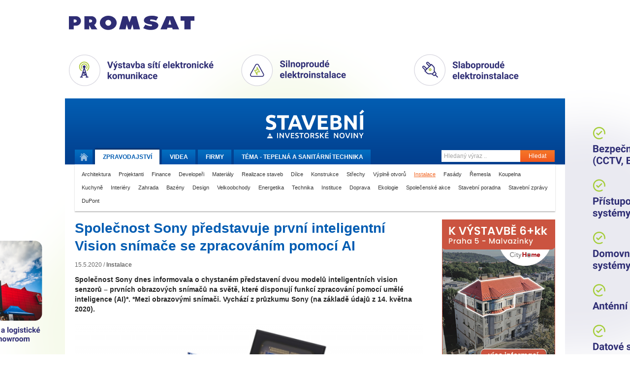

--- FILE ---
content_type: text/html
request_url: https://tvstav.cz/clanek/5969-spolecnost-sony-predstavuje-prvni-inteligentni-vision-snimace-se-zpracovanim-pomoci-ai
body_size: 9354
content:
<!DOCTYPE html>
<html xmlns="http://www.w3.org/1999/xhtml" xmlns:fb="http://www.facebook.com/2008/fbml">
<head>
	<meta name="viewport" content="width=device-width, initial-scale=1.0">

  <meta http-equiv="imagetoolbar" content="no" />
<meta http-equiv="Content-Type" content="text/html; charset=UTF-8" />
<meta http-equiv="Content-Language" content="cs" />
<meta name="copyright" content="Copyright (c) Studio F13" />
<meta name="author" content="Studio F13 - Webdesign &amp; Design Studio [www.f13.cz]" />
<meta name="rating" content="general" />
<meta name="robots" content="index, follow" />
<meta name="googlebot" content="index, follow, snippet" />
<meta name="keywords" content="stavební stroje, beton, cihly, tvárnice, střešní tašky, jakou koupelnu, nejlepší okna" />
<meta name="description" content="Stavební videopostupy a reference z oblasti výstavby domů, silnic, železnic a nových bytů" />
<meta name="description" content="Společnost Sony dnes informovala o chystaném představení dvou modelů inteligentních vision senzorů – prvních obrazových snímačů na světě, které disponují funkcí zpracování pomocí umělé inteligence (AI)*.  *Mezi obrazovými snímači. Vychází z průzkumu Sony (na základě údajů z 14. května 2020)." />
<script type="text/javascript" src="/user/public/scripts/jwplayer/jwplayer.js"></script>
<script type="text/javascript" src="/user/public/scripts/default.js?1769028408"></script>
<script type="text/javascript" src="/user/public/scripts/article-view.js?1769028408"></script>
<link href="/user/public/styles/print.css" media="print" rel="stylesheet" type="text/css" />
<link href="/user/public/styles/default.css?1769028408" media="screen" rel="stylesheet" type="text/css" />
<link href="/user/public/styles/article.css?1769028408" media="screen" rel="stylesheet" type="text/css" />
<link href="/user/public/styles/article-view.css?1769028408" media="screen" rel="stylesheet" type="text/css" />
<title>Společnost Sony představuje první inteligentní Vision snímače se zpracováním pomocí AI | Tvstav.cz - stavební portál</title>




<link href="/favicon.ico" rel="icon" type="image/x-icon" />
<meta name="google-site-verification" content="q3PpsQ4sqRhP6ucH7vhjXOh6eFBhrSGWB0BM_wG-YwI" />

<meta property="og:site_name" content="Tvstav.cz - stavební portál" />
<meta property="og:image" content="https://www.tvstav.cz/user/data/modul-images/21326-preview-sony2.jpg" /><link rel="stylesheet" media="screen and (max-width: 580px)" href="/user/public/styles/mobile.css?1">

    <script async src="https://www.googletagmanager.com/gtag/js?id=G-D5FDZV0WCJ"></script>
    <script>
        window.dataLayer = window.dataLayer || [];
        function gtag(){dataLayer.push(arguments);}
        gtag('js', new Date());

        gtag('config', 'G-D5FDZV0WCJ');
    </script>

</head>


<body class="">

<script>advertOnLoad(this, '/advert/hit/id/433')</script><div id="brandingWrap"
	onclick="advertOnClick(this, '/advert/click/id/433');window.open('https://www.promsat.cz')"
	style="background-image: url('/user/data/adverts/f8lxqg5s.png');" class="tv-branding-full"><div id="wrapBg"><div id="wrap" onClick="event.stopPropagation();">
	<header>
<div id="head">
	<a href="/" id="logo" title="Stavební a investorské noviny."><img src="/user/public/images/stavebni_noviny_logo.svg" alt=""  /></a>
	
	<navigation>
	<div class="menuClear">
		<ul id="menu">
			<li>
				<a href="/" title="Úvodní stránka." class="home "><span>Domů</span></a>
			</li>
			<li>
				<a class="active" href="/stavebni-portal"><span class="desktop">Zpravodajství</span><span class="mobile">Zprávy</span></a>
			</li>
			<li>
				<a class="" href="/video">Videa</a>
			</li>
			<li class="hideOnMobile">
				<a class="" href="/stavebni-firmy">Firmy</a>
			</li>
			<li>
				<a class="" href="/tema">Téma - 
					<span class="desktop">Tepelná a sanitární technika</span><span class="mobile">Tepelná technika</span>					
				</a>
			</li>
		</ul>
		
		<form method="post" action="/hledani" class="searchWrap">
			<input placeholder="Hledaný výraz .." type="text" name="searchMain" class="searchInput" />
			<button class="submitButton" type="submit">Hledat</button>
		</form>
		
		<div class="clear"></div>
	</div>
	</navigation>
	
			<div id="categories">
		<a  href="/stavebni-portal/architektura-1">Architektura</a> <a  href="/stavebni-portal/projektanti">Projektanti</a> <a  href="/stavebni-portal/finance">Finance</a> <a  href="/stavebni-portal/developeri">Developeři</a> <a  href="/stavebni-portal/materialy">Materiály</a> <a  href="/stavebni-portal/realizace-staveb">Realizace staveb</a> <a  href="/stavebni-portal/dilce">Dílce</a> <a  href="/stavebni-portal/konstrukce">Konstrukce</a> <a  href="/stavebni-portal/strechy">Střechy</a> <a  href="/stavebni-portal/vyplne-otvoru">Výplně otvorů</a> <a class="active" href="/stavebni-portal/instalace">Instalace</a> <a  href="/stavebni-portal/fasady">Fasády</a> <a  href="/stavebni-portal/remesla">Řemesla</a> <a  href="/stavebni-portal/koupelna">Koupelna</a> <a  href="/stavebni-portal/kuchyne">Kuchyně</a> <a  href="/stavebni-portal/interiery">Interiéry</a> <a  href="/stavebni-portal/zahrada">Zahrada</a> <a  href="/stavebni-portal/bazeny">Bazény</a> <a  href="/stavebni-portal/design">Design</a> <a  href="/stavebni-portal/velkoobchody">Velkoobchody</a> <a  href="/stavebni-portal/energetika-1">Energetika</a> <a  href="/stavebni-portal/technika">Technika</a> <a  href="/stavebni-portal/instituce">Instituce</a> <a  href="/stavebni-portal/doprava">Doprava</a> <a  href="/stavebni-portal/ekologie">Ekologie</a> <a  href="/stavebni-portal/spolecenske-akce">Společenské akce</a> <a  href="/stavebni-portal/stavebni-poradna">Stavební poradna</a> <a  href="/stavebni-portal/stavebni-zpravy">Stavební zprávy</a> <a  href="/stavebni-portal/dupont">DuPont</a>		<div class="clear"></div>
		</div>
		
</div>
</header>	
	<div id="contWrap2" style="position: relative;">

		<div id="content">
			<div class="column main">
				


<div id="articleWrap">
	<div class="left">
		<h1>Společnost Sony představuje první inteligentní Vision snímače se zpracováním pomocí AI</h1>

		<div class="infoBar">
			<div class="articleSharer sharer">
				<fb:like href="https://tvstav.cz/clanek/5969-spolecnost-sony-predstavuje-prvni-inteligentni-vision-snimace-se-zpracovanim-pomoci-ai" show_faces="false" layout="button_count" width="60" action="recommend" font="arial"></fb:like>
			</div>

			<div class="articleInfo">
				15.5.2020 /

				<strong class="editor">
					<a class='tv2-list-category-name' href='/stavebni-portal/instalace'>Instalace</a>						
				</strong>				
			</div>
			<div class="clear"></div>
		</div>

		<p class="anotation">Společnost Sony dnes informovala o chystaném představení dvou modelů inteligentních vision senzorů – prvních obrazových snímačů na světě, které disponují funkcí zpracování pomocí umělé inteligence (AI)*.  *Mezi obrazovými snímači. Vychází z průzkumu Sony (na základě údajů z 14. května 2020).</p><img width="555" class="mainImage" src="/user/data/modul-images/21326-preview-sony2.jpg" alt="Společnost Sony představila první inteligentní Vision snímače - první obrazové snímače na světě, které disponují funkcí zpracování pomocí umělé inteligence." /><div class='articleBody'><p>Integrování funkce zpracování pomocí AI přímo do obrazového snímače umožňuje vysokorychlostní zpracování edge AI a extrakci pouze nezbytných dat, která při použití cloudových služeb omezují latenci přenosu dat, vypořádá se s problémy souvisejícími s ochranou soukromí a snižuje spotřebu energie a náklady na komunikaci.</p>
<p class="a">Tyto produkty rozšiřují možnosti vývoje kamer vybavených umělou inteligencí, které jsou vhodné pro celou řadu nejrůznějších použití v maloobchodě či v oblasti průmyslového vybavení a díky propojení s cloudem přispívají k vytvoření optimálního systému.</p>
<p class="a">Díky rozšíření internetu věcí (IoT) dochází k připojování nejrůznějších zařízení ke cloudu. Proto je již běžné použití systémů pro zpracování informací tam, kde se informace získané v těchto zařízeních zpracovávají pomocí AI na cloudu. Na druhou stranu přináší rostoucí objem informací putujících do cloudu různé problémy: narůstající latenci při přenosu dat, která brání zpracování informací v reálném čase; obavy o bezpečnost ze strany uživatelů spojené s ukládáním údajů na cloudu, podle nichž lze identifikovat; nebo další problémy jako zvýšená spotřeba energie a náklady spojené s cloudovými službami.<br /><br /></p>
<div class="insertedImage"><a href="/user/data/modul-images/21329-preview-sony5.jpg"><img src="/user/data/modul-images/21329-preview-sony5.jpg" border="0" alt="Společnost Sony představila první inteligentní Vision snímače - první obrazové snímače na světě, které disponují funkcí zpracování pomocí umělé inteligence." title="Společnost Sony představila první inteligentní Vision snímače - první obrazové snímače na světě, které disponují funkcí zpracování pomocí umělé inteligence." width="470" /></a>
<div style="clear: both;"></div>
</div>
<p> </p>
<p class="a">Nové snímače jsou vrstvené a skládají se z pixelového čipu a logického čipu. Jedná se o první obrazové snímače na světě, které provádějí analýzu obrazu za pomoci umělé inteligence a nabízejí funkci zpracování dat díky logickému čipu. Signál získaný od pixelového čipu je zpracován pomocí umělé inteligence přímo ve snímači, eliminuje se tím potřeba vysoce výkonného procesoru nebo externí paměti, umožňuje tak rozvoj edge AI systémů. Výstupem ze snímače jsou metadata (sémantická informace náležející k obrazovým datům) místo obrazových informací. Vzniká tak menší objem dat a eliminují se problémy s citlivými údaji. Kromě toho umožňuje umělá inteligence vytvářet různé funkce pro různá využití. Je také možné zvolit různé modely AI přepisováním interní paměti podle požadavků uživatelů nebo podmínek, v nichž je systém umístěn a používán.<br /><br /></p>
<div align="center">
<table border="1" cellspacing="0" cellpadding="0" width="639">
<tbody>
<tr>
<td width="359">
<p class="a">Název modelu</p>
</td>
<td width="140">
<p class="a">Datum odeslání vzorku</p>
</td>
<td width="140">
<p class="a">Cena vzorku (bez daně)</p>
</td>
</tr>
<tr>
<td width="359">
<p class="a">IMX500 typ 1/2,3 (diagonální rozměr 7,857 mm) inteligentní   vision senzor s přibližně 12,3 efektivních megapixelů (samotný čip)</p>
</td>
<td width="140">
<p class="a">duben 2020</p>
</td>
<td width="140">
<p class="a">10 000 JPY</p>
</td>
</tr>
<tr>
<td width="359">
<p class="a">IMX501 typ 1/2.3 (diagonální rozměr 7,857 mm) inteligentní   vision senzor s přibližně 12,3 efektivních megapixelů (package product)</p>
</td>
<td width="140">
<p class="a">červen 2020 (plánováno)</p>
</td>
<td width="140">
<p class="a">20 000 JPY</p>
</td>
</tr>
</tbody>
</table>
</div>
<p><strong><br /></strong></p>
<div class="insertedImage"><strong><a href="/user/data/modul-images/21327-preview-sony3.jpg"><img src="/user/data/modul-images/21327-preview-sony3.jpg" border="0" alt="Společnost Sony představila první inteligentní Vision snímače - první obrazové snímače na světě, které disponují funkcí zpracování pomocí umělé inteligence." title="Společnost Sony představila první inteligentní Vision snímače - první obrazové snímače na světě, které disponují funkcí zpracování pomocí umělé inteligence." width="470" /></a>
<div style="clear: both;"></div>
</strong></div>
<p><strong>Hlavní funkce</strong></p>
<p><strong>První obrazový senzor na světě vybavený funkcí zpracování pomocí AI</strong></p>
<p>Pixelový čip je podsvícený a má přibližně 12,3 efektivních megapixelů pro zachycení informací v širokém zorném poli. Logický čip je kromě běžného pracovního obvodu snímače obrazu vybaven originálním procesorem DSP (Digital Signal Processor) společnosti Sony, který je určen pro zpracování signálu AI, a pamětí pro model AI. Tato konfigurace eliminuje potřebu vysoce výkonných procesorů nebo externí paměti, takže je ideální pro edge AI systémy.</p>
<p><strong><br />Výstup metadat</strong></p>
<p>Signály získané pixelovým čipem jsou zpracovávány prostřednictvím ISP (Image Signal Processor) a zpracování AI je prováděno ve fázi procesu na logickém čipu a výstupem extrahovaných informací jsou metadata, čímž se snižuje množství zpracovávaných dat. Je tím zajištěno, že obrazové informace nejsou předávány dál. Omezují se tím bezpečnostní rizika a řeší to otázky spojené s ochranou soukromí. Kromě obrazu zaznamenaného konvenčním obrazovým senzorem si uživatelé mohou vybrat formát výstupních dat podle svých potřeb a využití, včetně výstupním formátu obrazu ISP (YUV / RGB) a ROI (Region of Interest – oblast zájmu) specifických oblastí získaných obrazů.<br /><br /></p>
<div class="insertedImage"><a href="/user/data/modul-images/21328-preview-sony4.jpg"><img src="/user/data/modul-images/21328-preview-sony4.jpg" border="0" alt="Společnost Sony představila první inteligentní Vision snímače - první obrazové snímače na světě, které disponují funkcí zpracování pomocí umělé inteligence." title="Společnost Sony představila první inteligentní Vision snímače - první obrazové snímače na světě, které disponují funkcí zpracování pomocí umělé inteligence." width="470" /></a></div>
<p> </p>
<p><strong>Vysokorychlostní zpracování s využitím AI</strong></p>
<p>Když je video zaznamenáno pomocí konvenčního obrazového senzoru, je nutné odeslat data pro každý jednotlivý výstupní video snímek pro AI zpracování, což má za následek zvýšený přenos dat a snížení výkonu v reálném čase. Nové senzory vyráběné společností Sony provádějí ISP zpracování a vysokorychlostní AI zpracování (zpracování 3.1 milisekundy pro MobileNet V1 * 2) na logickém čipu. Tím proběhne celý proces na každém snímku videa. Tento systém umožňuje vysoce přesné sledování předmětů v reálném čase během nahrávání videa.</p>
<p><strong><u><br /></u>Volitelný model AI</strong></p>
<p>Uživatelé mohou zapisovat AI modely podle vlastního výběru do integrované paměti, přepisovat je nebo aktualizovat podle požadavků nebo prostředí, v němž se systém využívá. Například je možné při instalaci většího množství kamer využívajících tento produkt v prodejních prostorách jejich univerzální použití pro různá umístění, v různých podmínkách, časech či za různými účely. Při instalaci u vchodu do prostor může být zařízení používáno pro počítání návštěvníků, kteří vstupují dovnitř; při umístění na poličku obchodu zase může sloužit k monitorování stavu zásob zboží; při umístění na strop jej lze využít pro sledování množství zákazníků pomocí tepelných map (heat mapping) (zjišťují se tak místa, na nichž se shromažďuje větší počet osob) a podobně. AI model v dané kameře je navíc možné přepsat například z modelu pro tepelné mapy na model pro identifikaci chování zákazníků a podobně.</p>
<p><br /><a href="https://www.youtube.com/watch?v=20rXEtG4CjQ&amp;feature=youtu.be" target="_blank">Video k produktu ke zhlédnutí</a>.<br /><br /><a href="/user/data/modul-images/21325-preview-sony1.jpg"><img src="/user/data/modul-images/21325-preview-sony1.jpg" border="0" width="470" /></a></p>
<div class="insertedImage">
<div class="insertedImageDescription"></div>
<div style="clear: both;"></div>
</div></div>


		




		<div class="articleBottomBar">


			<a class="print" href="#">Vytisknout</a>
			<a class="up" href="#">Nahoru</a>


				<strong>
					<a href="/editori#prevzato">
						Převzato					</a>
				</strong>

			<div class="clear"></div>

		</div>

		<div class="clear"></div>





				<div class="articleGallery">

			<h4><span>Fotogalerie k článku</span></h4>

			<div class="">

				<a rev="Společnost Sony představila první inteligentní Vision snímače - první obrazové snímače na světě, které disponují funkcí zpracování pomocí umělé inteligence." rel="lightbox-bottom-spolecnost-sony-predstavuje-prvni-inteligentni-vision-snimace-se-zpracovanim-pomoci-ai" href="/user/data/modul-images/21326-preview-sony2.jpg"><img src="/user/data/modul-images/21326-article-thumb-sony2.jpg" alt="Společnost Sony představila první inteligentní Vision snímače - první obrazové snímače na světě, které disponují funkcí zpracování pomocí umělé inteligence." /></a><a rev="Společnost Sony představila první inteligentní Vision snímače - první obrazové snímače na světě, které disponují funkcí zpracování pomocí umělé inteligence." rel="lightbox-bottom-spolecnost-sony-predstavuje-prvni-inteligentni-vision-snimace-se-zpracovanim-pomoci-ai" href="/user/data/modul-images/21329-preview-sony5.jpg"><img src="/user/data/modul-images/21329-article-thumb-sony5.jpg" alt="Společnost Sony představila první inteligentní Vision snímače - první obrazové snímače na světě, které disponují funkcí zpracování pomocí umělé inteligence." /></a><a rev="Společnost Sony představila první inteligentní Vision snímače - první obrazové snímače na světě, které disponují funkcí zpracování pomocí umělé inteligence." rel="lightbox-bottom-spolecnost-sony-predstavuje-prvni-inteligentni-vision-snimace-se-zpracovanim-pomoci-ai" href="/user/data/modul-images/21327-preview-sony3.jpg"><img src="/user/data/modul-images/21327-article-thumb-sony3.jpg" alt="Společnost Sony představila první inteligentní Vision snímače - první obrazové snímače na světě, které disponují funkcí zpracování pomocí umělé inteligence." /></a><a rev="Společnost Sony představila první inteligentní Vision snímače - první obrazové snímače na světě, které disponují funkcí zpracování pomocí umělé inteligence." rel="lightbox-bottom-spolecnost-sony-predstavuje-prvni-inteligentni-vision-snimace-se-zpracovanim-pomoci-ai" href="/user/data/modul-images/21328-preview-sony4.jpg"><img src="/user/data/modul-images/21328-article-thumb-sony4.jpg" alt="Společnost Sony představila první inteligentní Vision snímače - první obrazové snímače na světě, které disponují funkcí zpracování pomocí umělé inteligence." /></a><a rev="" rel="lightbox-bottom-spolecnost-sony-predstavuje-prvni-inteligentni-vision-snimace-se-zpracovanim-pomoci-ai" href="/user/data/modul-images/21325-preview-sony1.jpg"><img src="/user/data/modul-images/21325-article-thumb-sony1.jpg" alt="" /></a>
			</div>				
		</div>
		
				
	



		



		<div class="articlesBottomBox">
			<div class="similarArticles">
				<h4><span>Příbuzné články</span></h4>
				<ul>
				<li><a href="/clanek/5258-nova-rada-tepelnych-cerpadel-vzduch-voda-stiebel-eltron-se-vyznacuje-velmi-tichym-chodem">Nová řada tepelných čerpadel vzduch/voda STIEBEL ELTRON se vyznačuje velmi tichým chodem</a></li><li><a href="/clanek/3454-promena-stare-textilky-v-kanade-na-vykladni-skrin-energeticke-ucinnosti">Proměna staré textilky v Kanadě na výkladní skříň energetické účinnosti</a></li><li><a href="/clanek/7674-budte-v-zisku-vyuzivejte-rizeni-fotovoltaicke-elektrarny-a-tepelneho-cerpadla-umelou">Buďte v zisku. Využívejte řízení fotovoltaické elektrárny a tepelného čerpadla umělou ...</a></li>				</ul>
			</div>

			<div class="latestArticles">
				<h4><span>Nejnovější články</span></h4>
				<ul>
				<li><a href="/clanek/8461-azd-posiluje-svou-pozici-v-polsku-ziskala-dve-nove-zakazky-za-335-milionu-zlotych">AŽD posiluje svou pozici v Polsku, získala dvě nové zákazky za 33,5 milionu zlotých</a></li><li><a href="/clanek/7442-rehau-nabizi-system-podlahoveho-vytapeni-pro-renovace-s-nizkou-stavebni-vyskou">REHAU nabízí systém podlahového vytápění pro renovace s nízkou stavební výškou</a></li><li><a href="/clanek/8441-flexibilni-potrubni-system-klimaflex-sb-pro-moderni-systemy-rizeneho-vetrani">Flexibilní potrubní systém Klimaflex SB pro moderní systémy řízeného větrání</a></li>				</ul>
			</div>

			<div class="clear left"></div>
		</div>

	</div>


	<div class="clear"></div>

</div>


<div id="fb-root"></div>
<script>
  window.fbAsyncInit = function() {
	FB.init({appId: '166463603378390', status: true, cookie: true,
			 xfbml: true});
  };
  (function() {
	var e = document.createElement('script');
	e.type = 'text/javascript';
	e.src = document.location.protocol +
	  '//connect.facebook.net/cs_CZ/all.js';
	e.async = true;
	document.getElementById('fb-root').appendChild(e);
  }());
</script>


			</div>
			
			<div class="column right" id="fixedCol">
				
<div id="contWrap2_inner">

	<div class="box banner tv2_ad-bottom">
	<a
            rel="sponsored"
            onclick="advertOnClick(this, '/advert/click/id/444')"
            target="_blanc" href="https://www.city-home.cz/bytove-domy/na-vaclavce-34/vystavba-6kk?utm_source=web+stavebni&utm_medium=proklik&utm_campaign=web+stavebni+investorske+noviny"><img
            loading="lazy"
            onload="advertOnLoad(this, '/advert/hit/id/444')"

            alt="ad" src="/user/data/adverts/ecx188vs.jpg" /></a>					
	</div>

	<h3 id="indexAfterBanner" class="searcherBoxHeadline">Vyhledávač stavebních pojmů</h3>
	<div class="box searcher">
		<a id="searcherInit" href="#"><span>Najít pojem ..</span></a>
		
		<div id="searcherWrapper">
			<input type="text" placeholder="Začnete psát ..." name="text" id="searcherSearch">
			
			<div id="scrollbar">
			
				<div class="scrollbar"><div class="track"><div class="thumb"><div class="end"></div></div></div></div>
			
				<div class="viewport">
					<div class="overview"></div>
				</div>
			</div>
			
			
		</div>
	</div>



	<div class="box banner tv2_ad-bottom">
						
	</div>
	<div class="box banner tv2_ad-bottom">
	<a
            rel="sponsored"
            onclick="advertOnClick(this, '/advert/click/id/429')"
            target="_blanc" href="https://elements-cz.cz/wp-content/uploads/2025/02/3D_zdarma_pro_studia_voucher.pdf"><img
            loading="lazy"
            onload="advertOnLoad(this, '/advert/hit/id/429')"

            alt="ad" src="/user/data/adverts/ivgm0ir8.jpg" /></a>					
	</div>


	<h3>Nejčtenější články za poslední měsíc</h3>
	<div class="box mostpopular">
		
				<div class="box">
					<a href="/clanek/8052-cesta-k-dokonale-koupelne-vede-pres-dialog-se-zkusenymi-odborniky"><img src="/user/data/modul-images/30095-article-index-small-elements-img-5471.jpg" alt="" /><span></span></a>
					
					<h4><a href="/clanek/8052-cesta-k-dokonale-koupelne-vede-pres-dialog-se-zkusenymi-odborniky">Cesta k dokonalé koupelně vede přes dialog se zkušenými odborníky</a></h4>
				
					<div class="clear"></div>		  
				</div>
				
				<div class="box">
					<a href="/clanek/7442-rehau-nabizi-system-podlahoveho-vytapeni-pro-renovace-s-nizkou-stavebni-vyskou"><img src="/user/data/modul-images/27394-article-index-small-bez-nazvu-1.jpg" alt="" /><span></span></a>
					
					<h4><a href="/clanek/7442-rehau-nabizi-system-podlahoveho-vytapeni-pro-renovace-s-nizkou-stavebni-vyskou">REHAU nabízí systém podlahového vytápění pro renovace s nízkou stavební výškou</a></h4>
				
					<div class="clear"></div>		  
				</div>
				
				<div class="box">
					<a href="/clanek/8055-geotermalni-sondy-rehau-raugeo-zaklad-pro-obnovitelne-vytapeni-a-chlazeni-budov"><img src="/user/data/modul-images/30114-article-index-small-rehau4.jpg" alt="" /><span></span></a>
					
					<h4><a href="/clanek/8055-geotermalni-sondy-rehau-raugeo-zaklad-pro-obnovitelne-vytapeni-a-chlazeni-budov">Geotermální sondy REHAU Raugeo - základ pro obnovitelné vytápění a chlazení budov</a></h4>
				
					<div class="clear"></div>		  
				</div>
				
				<div class="box">
					<a href="/clanek/8437-imos-brno-postavila-nove-moderni-porsche-centrum-v-obci-orech"><img src="/user/data/modul-images/31983-article-index-small-imos-2.jpg" alt="" /><span></span></a>
					
					<h4><a href="/clanek/8437-imos-brno-postavila-nove-moderni-porsche-centrum-v-obci-orech">IMOS Brno postavila nové moderní Porsche centrum v obci Ořech</a></h4>
				
					<div class="clear"></div>		  
				</div>
				
				<div class="box">
					<a href="/clanek/8438-jak-vytapet-rodinne-domy-po-roce-2028-kdy-bude-zaveden-system-emisnich-povolenek-pro"><img src="/user/data/modul-images/31986-article-index-small-gienger-1677653930-broetje-gasheizung-wgb-milieu.jpg" alt="" /><span></span></a>
					
					<h4><a href="/clanek/8438-jak-vytapet-rodinne-domy-po-roce-2028-kdy-bude-zaveden-system-emisnich-povolenek-pro">Jak vytápět rodinné domy po roce 2028, kdy bude zaveden systém emisních povolenek pro ...</a></h4>
				
					<div class="clear"></div>		  
				</div>
				
				<div class="box">
					<a href="/clanek/8441-flexibilni-potrubni-system-klimaflex-sb-pro-moderni-systemy-rizeneho-vetrani"><img src="/user/data/modul-images/31995-article-index-small-mat-1.jpg" alt="" /><span></span></a>
					
					<h4><a href="/clanek/8441-flexibilni-potrubni-system-klimaflex-sb-pro-moderni-systemy-rizeneho-vetrani">Flexibilní potrubní systém Klimaflex SB pro moderní systémy řízeného větrání</a></h4>
				
					<div class="clear"></div>		  
				</div>
				
				<div class="box">
					<a href="/clanek/8435-vystavba-prazskeho-karlina-probiha-v-rezii-ridera-stavebni"><img src="/user/data/modul-images/31971-article-index-small-ridera-2.jpg" alt="" /><span></span></a>
					
					<h4><a href="/clanek/8435-vystavba-prazskeho-karlina-probiha-v-rezii-ridera-stavebni">Výstavba pražského Karlína probíhá v režii Ridera Stavební</a></h4>
				
					<div class="clear"></div>		  
				</div>
						<div class="clear"></div>
	</div>



	<div class="box banner tv2_ad-bottom">
	<a
            rel="sponsored"
            onclick="advertOnClick(this, '/advert/click/id/221')"
            target="_blanc" href="https://cz.prefa.com/"><img
            loading="lazy"
            onload="advertOnLoad(this, '/advert/hit/id/221')"

            alt="ad" src="/user/data/adverts/wdv2wmgx.gif" /></a>					
	</div>


	<div class="box banner tv2_ad-bottom">
						
	</div>	

	<h3>Získejte aktuální informace</h3>
	<div class="box prepairing">		
		<form method="post" action="" class="emailNewsWrap">
			<input placeholder="Zadejte Váš e-mail .." type="text" name="yourMail" id="yourMail" />
			<button class="submitButton" id="yourMailSubm" type="submit">Odeslat</button>
		
			<div class="clear"></div>
		</form>
	</div>

	<h3>Sledujte nás na sociálních sítích</h3>
	<div class="box facebook">
		<iframe src="https://www.facebook.com/plugins/likebox.php?id=138570572831428&amp;width=225&amp;stream=false&amp;header=false" scrolling="no" frameborder="0" allowTransparency="true" style="border:none; overflow:hidden; width:225px; height:72px"></iframe>
	</div>


</div>
<div class="clear"></div>			
			</div>	
			
			<div class="clear"></div>
		</div>
		
		<div class="clear"></div>

		<div class="column left">
			<div class="headLine sponsorsHeader">NAŠI PARTNEŘI <a id="moreSponzors" href="/sponzori">Další partneři</a></div>
			
			<div id="sponzorsWrap">
			
				<a class="sponsor" href="https://www.cemex.cz/"><img src="/user/data/modul-images/27537-sponsor-list-cemex-lg.png" alt="Cemex" /></a><a class="sponsor" href="https://www.elektrodesign.cz/"><img src="/user/data/modul-images/28845-sponsor-list-elektrodesign-2.jpg" alt="Elektrodesign" /></a><a class="sponsor" href="https://www.metrostav.cz/"><img src="/user/data/modul-images/27144-sponsor-list-metrostav.gif" alt="Metrostav" /></a><a class="sponsor" href="http://www.rehau.cz"><img src="/user/data/modul-images/20705-sponsor-list-rehau-lg2019.gif" alt="Rehau" /></a><a class="sponsor" href="http://www.elements-cz.cz"><img src="/user/data/modul-images/10736-sponsor-list-elements-lg.jpg" alt="Elements" /></a><a class="sponsor" href="https://cz.prefa.com/"><img src="/user/data/modul-images/31189-sponsor-list-prefa-logo-claim-slogan-vedle-loga.png" alt="Prefa Aluminiumprodukte" /></a><a class="sponsor noMargin" href="https://www.broetje-topeni.cz/"><img src="/user/data/modul-images/20727-sponsor-list-logo-brotje-hotovo.jpg" alt="Brötje" /></a>										
					
				<div class="clear"></div>
			</div>   
		</div>

		<div class="clear"></div>	

	</div>

	<footer id="footer">
	<div class="links">
	
		<form method="post" action="/hledani" class="searchWrap">
			<input placeholder="Hledaný výraz .." type="text" name="searchMain" class="searchInput" />
			<button class="submitButton" type="submit">Hledat</button>
		</form>
		
		<ul class="navi">
			<li>
				<a href="/" title="Úvodní stránka." class="home "><span>Domů</span></a>
			</li>
			<li>
				<a class="active" href="/stavebni-portal">Zpravodajství</a>
			</li>
			<li>
				<a class="" href="/video">Videa</a>
			</li>
			<li>
				<a class="" href="/stavebni-firmy">Firmy</a>
			</li>
			<li>
				<a class="" href="/tema">Téma - Tepelná a sanitární technika</a>
			</li>
		</ul>
		
	</div>
	
	<div class="copy">
		
		<ul>
<!-- 
							
					<li><a href="/registracni-formular" id="register">Registrovat</a></li>					
					<li><a href="/prihlasovaci-formular" id="login">Přihlásit</a></li>				
			 -->
			
			<li><a href="/o-webu">O webu</a></li>			
			<li class="hideOnDesktop">
				<a class="" href="/stavebni-firmy">Firmy</a>
			</li>
			<li><a href="/kontakt">Kontakt</a></li>
		</ul>

		<span>Copyright &copy; 2010-2026 <a href="/">Stavební portál TVstav.cz</a></span>
	
	</div>
	
</footer>

<a class="magnifying_box" href="#footer">
	<svg class="magnifying_ico" data-name="Capa 1" xmlns="http://www.w3.org/2000/svg" viewBox="0 0 282.7 282.7"><defs><style>.cls-1{fill:#f16121;}</style></defs><path class="cls-1" d="M342.31,270.18a115.27,115.27,0,1,0-25,25l75.24,75.24,25-25-75.24-75.24Zm-92.62,11.88a79.51,79.51,0,1,1,79.51-79.5,79.59,79.59,0,0,1-79.51,79.5Z" transform="translate(-134.85 -87.71)"/></svg>  
</a>	
	
</div></div></div>
  <script type="text/javascript">


  if( window.innerWidth > 960 ) {

	$(window).bind("load", function() {

	 var footerHeight = 0,
	 footerTop = 0,
	 $el = $("#fixedCol")
	 $wrap = $("#contWrap2");

	 var sliderBreakePoint1 = $el.offset().top + $el.outerHeight(true) - $(window).height();
	 var sliderBreakePoint2 = $wrap.offset().top + $wrap.outerHeight(true) - $(window).height();



	 positionFooter();


	 function positionFooter() {

	   if (($el.outerHeight(true) + 300) > $wrap.height()) {
		return;
	  }
			// console.log($el.outerHeight(true), "fixedCol");
			// console.log($wrap.height(), "contWrap2");

			var sliderBottom = $el.offset().top + $el.outerHeight(true) ;
			var windowPosition = $('html').offset().top;

			if (windowPosition + sliderBreakePoint1 < 0) {
				$el.addClass("fixit");
			}

			if (windowPosition + sliderBreakePoint1 > 0) {
				$el.removeClass("fixit");
			}


			if (windowPosition + sliderBreakePoint2 < 0) {
				$el.addClass("fixit-bottom");
			}

			if (windowPosition + sliderBreakePoint2 > 0) {
				$el.removeClass("fixit-bottom");
			}


		 }

		 $(window)
		 .scroll(positionFooter)
		 .resize(positionFooter)

	   });

	}

  </script>

</body>
</html>
